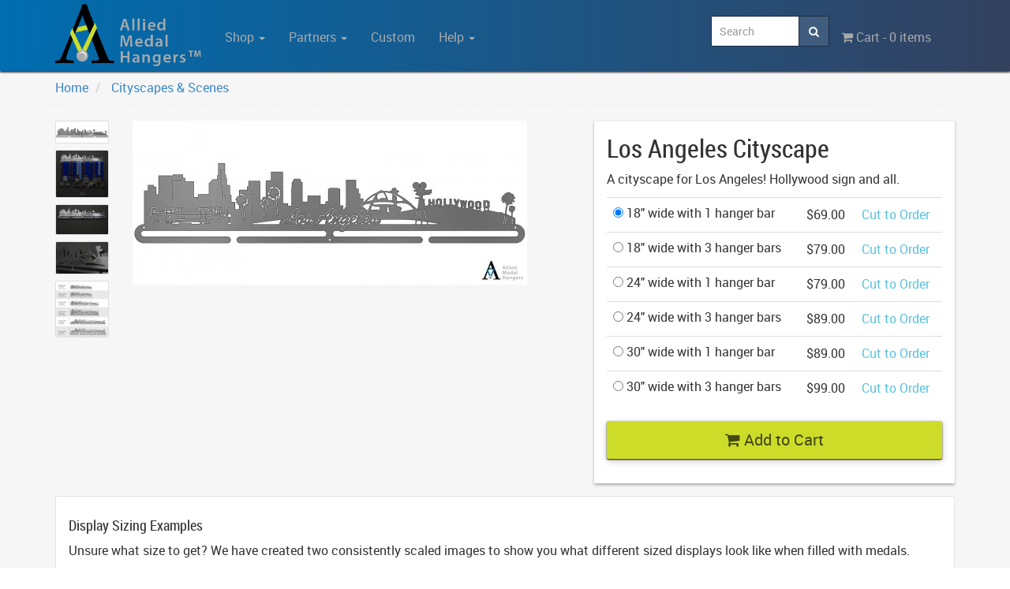

--- FILE ---
content_type: text/html; charset=UTF-8
request_url: https://www.medalhangers.com/view/320/Los-Angeles-Cityscape
body_size: 4996
content:
<!DOCTYPE html>
<html lang="en">
<head>
	<meta charset="utf-8">
	<meta name="viewport" content="width=device-width,user-scalable=no,initial-scale=1,maximum-scale=1">
	<meta http-equiv="X-UA-Compatible" content="IE=edge,chrome=1">

	<meta name="theme-color" content="#006DB0">

	<link type="text/css" rel="stylesheet" href="/fonts/google/roboto/stylesheet.css" />
	<link type="text/css" rel="stylesheet" href="/fonts/google/roboto-thin/stylesheet.css" />
	<link type="text/css" rel="stylesheet" href="/fonts/google/roboto-condensed/stylesheet.css" />

	<link type="text/css" rel="stylesheet" href="/css/normalize.css" />
	<link type="text/css" rel="stylesheet" href="/css/bootstrap.min.css" />
	<link type="text/css" rel="stylesheet" href="/css/font-awesome.min.css">
	<link type="text/css" rel="stylesheet" href="/css/animate.css" />
	<link type="text/css" rel="stylesheet" href="/css/plugins/jquery.firework.css" />
	<link type="text/css" rel="stylesheet" href="/css/plugins/swiper.min.css" />
	<link type="text/css" rel="stylesheet" href="/css/public.css" />

	
	
	<title>Los Angeles Cityscape | Sport & Running Medal Displays | The Original Stainless Steel Medal Display</title>
</head>

<body class="view-body">
	<div class="wrapper view-wrap">
    
    <nav class="navbar navbar-default" role="navigation">
  <div class="container">
    <div class="navbar-header">
      <button type="button" class="navbar-toggle" data-toggle="collapse" data-target="#main-nav">
        <span class="sr-only">Toggle navigation</span>
        <span class="icon-bar"></span>
        <span class="icon-bar"></span>
        <span class="icon-bar"></span>
      </button>
      <a class="navbar-brand" href="/"><img src="/img/brand/medalhangers-logo-yellowgreen.png" alt="Allied Medal Hangers"></a>
    </div>

    <div class="collapse navbar-collapse" id="main-nav">
      <ul class="nav navbar-nav">
        <li class="dropdown">
          <a href="#" class="dropdown-toggle" data-toggle="dropdown">Shop <b class="caret"></b></a>
          <ul class="dropdown-menu">
                                      <li>
                <a href="/shop/Bib-Displays%3A-Bibs-and-Medals">
                                                        Bib Displays: Bibs and Medals
                                  </a>
              </li>
                          <li>
                <a href="/shop/Bib-Displays%3A-Bibs-Only">
                                                        Bib Displays: Bibs Only
                                  </a>
              </li>
                          <li>
                <a href="/shop/Martial-Arts-Belt-Displays">
                                                        Martial Arts Belt Displays
                                  </a>
              </li>
                          <li>
                <a href="/shop/Dance">
                                                        Dance
                                  </a>
              </li>
                          <li>
                <a href="/shop/New-Products">
                                                        New Products
                                  </a>
              </li>
                          <li>
                <a href="/shop/Just-For-Mom">
                                                        Just For Mom
                                  </a>
              </li>
                          <li>
                <a href="/shop/Couples-Themed">
                                                        Couples Themed
                                  </a>
              </li>
                          <li>
                <a href="/shop/Magical-Designs">
                                                        Magical Designs
                                  </a>
              </li>
                          <li>
                <a href="/shop/Galactic-Designs">
                                                        Galactic Designs
                                  </a>
              </li>
                          <li>
                <a href="/shop/Motivational-Phrases">
                                                        Motivational Phrases
                                  </a>
              </li>
                          <li>
                <a href="/shop/Running-Specific">
                                                        Running Specific
                                  </a>
              </li>
                          <li>
                <a href="/shop/Triathlon-Related">
                                                        Triathlon Related
                                  </a>
              </li>
                          <li>
                <a href="/shop/Track-%26-Field">
                                                        Track & Field
                                  </a>
              </li>
                          <li>
                <a href="/shop/Sports-%26-Recreation">
                                                        Sports & Recreation
                                  </a>
              </li>
                          <li>
                <a href="/shop/Cityscapes-%26-Scenes">
                                                        Cityscapes & Scenes
                                  </a>
              </li>
                          <li>
                <a href="/shop/Custom-Scene-Designs">
                                                        Custom Scene Designs
                                  </a>
              </li>
                          <li>
                <a href="/shop/Humorous">
                                                        Humorous
                                  </a>
              </li>
                          <li>
                <a href="/shop/Single-Medal-Hangers">
                                                        Single Medal Hangers
                                  </a>
              </li>
                          <li>
                <a href="/shop/Replacement-Hardware">
                                                        Replacement Hardware
                                  </a>
              </li>
                      </ul>
        </li>

        <li class="dropdown">
          <a href="#" class="dropdown-toggle" data-toggle="dropdown">Partners <b class="caret"></b></a>
          <ul class="dropdown-menu">
                                      <li>
                <a href="/shop/partner/Dancesport">
                                                        Dancesport
                                  </a>
              </li>
                          <li>
                <a href="/shop/partner/Elite-Martial-Arts">
                                                        Elite Martial Arts
                                  </a>
              </li>
                          <li>
                <a href="/shop/partner/Fanthropy-Running-Clubs">
                                                        Fanthropy Running Clubs
                                  </a>
              </li>
                          <li>
                <a href="/shop/partner/Marathon-Maniacs">
                                                        Marathon Maniacs
                                  </a>
              </li>
                          <li>
                <a href="/shop/partner/Marine-Corps-Marathon">
                                                        Marine Corps Marathon
                                  </a>
              </li>
                          <li>
                <a href="/shop/partner/Moms-Run-This-Town">
                                                        Moms Run This Town
                                  </a>
              </li>
                          <li>
                <a href="/shop/partner/Morphin-Time-Fitness">
                                                        Morphin Time Fitness
                                  </a>
              </li>
                          <li>
                <a href="/shop/partner/Ohio-Star-Ball">
                                                        Ohio Star Ball
                                  </a>
              </li>
                          <li>
                <a href="/shop/partner/Pickle-Me-Silly-">
                                                        Pickle Me Silly 
                                  </a>
              </li>
                          <li>
                <a href="/shop/partner/Ragnar">
                                                        Ragnar
                                  </a>
              </li>
                          <li>
                <a href="/shop/partner/Revel-Marathon-Series">
                                                        Revel Marathon Series
                                  </a>
              </li>
                          <li>
                <a href="/shop/partner/Run-The-Edge">
                                                        Run The Edge
                                  </a>
              </li>
                          <li>
                <a href="/shop/partner/Space-Coast-Runners">
                                                        Space Coast Runners
                                  </a>
              </li>
                          <li>
                <a href="/shop/partner/Still-I-Run">
                                                        Still I Run
                                  </a>
              </li>
                          <li>
                <a href="/shop/partner/Virtual-Strides">
                                                        Virtual Strides
                                  </a>
              </li>
                      </ul>
        </li>

        <li>
          <a href="/custom">Custom</a>
        </li>

        <li class="dropdown">
          <a href="#" class="dropdown-toggle" data-toggle="dropdown">Help <b class="caret"></b></a>
          <ul class="dropdown-menu">
            <li><a href="/faq" title="Frequently Asked Questions">F.A.Q.</a></li>
            <li><a href="/install" title="Installation Instructions">How to Setup</a></li>
            <li><a href="/track" title="View Your Order Progress">Track My Order</a></li>
            <li><a href="/contact" title="Send us a Message">Contact Us</a></li>
          </ul>
        </li>
      </ul>

      <ul class="nav navbar-nav navbar-right">
        <li>
          <a href="/cart" title="View Your Cart">
            <i class="fa fa-shopping-cart"></i> Cart -  0 items
          </a>
        </li>
      </ul>

      <form class="navbar-form navbar-right" role="search" method="GET" action="/search">
        <div class="input-group navbar-search">
          <input type="text" class="form-control" name="q" placeholder="Search" autocomplete="off">
          <span class="input-group-btn">
            <button type="submit" class="btn btn-default btn-search"><i class="fa fa-search"></i></button>
          </span>
        </div>
      </form>
    </div>
  </div>
</nav>

		
		
      <div class="row">
        <div class="container">
          <div class="col-sm-12">
                      </div>
        </div>
      </div>

	    
<div class="container">
  <div class="row">
    <ol class="breadcrumb">
      <li>
        <a href="/">Home</a>
      </li>

              <li>
          <a href="/shop/Cityscapes-%26-Scenes">
            Cityscapes & Scenes
          </a>
        </li>
          </ol>
  </div>

  <div class="row">
    <div class="hidden-xs">
      <div class="col-sm-1">
                              <a class="lightbox thumbnail" data-imagelightbox="thumbnails" style="margin:0 0 .5em 0;padding:0;overflow:hidden" href="/img/products/full/Los-Angeles-Cityscape-dnBOd9.jpg">
              <img src="/img/products/full/Los-Angeles-Cityscape-dnBOd9.jpg" alt="Los Angeles Cityscape">
            </a>
                      <a class="lightbox thumbnail" data-imagelightbox="thumbnails" style="margin:0 0 .5em 0;padding:0;overflow:hidden" href="/img/products/full/Los-Angeles-Cityscape-B5cu1g.jpg">
              <img src="/img/products/full/Los-Angeles-Cityscape-B5cu1g.jpg" alt="Los Angeles Cityscape">
            </a>
                      <a class="lightbox thumbnail" data-imagelightbox="thumbnails" style="margin:0 0 .5em 0;padding:0;overflow:hidden" href="/img/products/full/Los-Angeles-Cityscape-d2dnI9.jpg">
              <img src="/img/products/full/Los-Angeles-Cityscape-d2dnI9.jpg" alt="Los Angeles Cityscape">
            </a>
                      <a class="lightbox thumbnail" data-imagelightbox="thumbnails" style="margin:0 0 .5em 0;padding:0;overflow:hidden" href="/img/products/full/Los-Angeles-Cityscape-LUQEgg.jpg">
              <img src="/img/products/full/Los-Angeles-Cityscape-LUQEgg.jpg" alt="Los Angeles Cityscape">
            </a>
                      <a class="lightbox thumbnail" data-imagelightbox="thumbnails" style="margin:0 0 .5em 0;padding:0;overflow:hidden" href="/img/products/full/Los-Angeles-Cityscape-CKqbO8.jpg">
              <img src="/img/products/full/Los-Angeles-Cityscape-CKqbO8.jpg" alt="Los Angeles Cityscape">
            </a>
                        </div>

      <div class="col-sm-6">
                  <div class="easyzoom easyzoom--overlay" style="width:100%;height:300px">
            <a href="/img/products/full/Los-Angeles-Cityscape-dnBOd9.jpg">
              <img src="/img/products/thumbs/Los-Angeles-Cityscape-dnBOd9.jpg" alt="Los Angeles Cityscape" style="max-width:100%">
            </a>
          </div>
              </div>
    </div>

    <div class="visible-xs">
      <div class="col-sm-7">
        <h1 style='margin-top:0'>Los Angeles Cityscape</h1>
        <div class="swiper-container">
          <!-- Additional required wrapper -->
          <div class="swiper-wrapper">
              <!-- Slides -->
                                                <div class="swiper-slide">
                    <img src="/img/products/full/Los-Angeles-Cityscape-dnBOd9.jpg" alt="Los Angeles Cityscape">
                  </div>
                                  <div class="swiper-slide">
                    <img src="/img/products/full/Los-Angeles-Cityscape-B5cu1g.jpg" alt="Los Angeles Cityscape">
                  </div>
                                  <div class="swiper-slide">
                    <img src="/img/products/full/Los-Angeles-Cityscape-d2dnI9.jpg" alt="Los Angeles Cityscape">
                  </div>
                                  <div class="swiper-slide">
                    <img src="/img/products/full/Los-Angeles-Cityscape-LUQEgg.jpg" alt="Los Angeles Cityscape">
                  </div>
                                  <div class="swiper-slide">
                    <img src="/img/products/full/Los-Angeles-Cityscape-CKqbO8.jpg" alt="Los Angeles Cityscape">
                  </div>
                                        </div>
          <!-- If we need pagination -->
          <div class="swiper-pagination"></div>
        </div>
      </div>
    </div>

    <div class="col-sm-5">
      <div class="content-box shadowed-box">
        <h1 class='hidden-xs'>Los Angeles Cityscape</h1>

        <p>
                  </p>

        <p><p>A cityscape for Los Angeles! Hollywood sign and all.</p></p>

                  <form method="POST" action="https://www.medalhangers.com/view/320/Los-Angeles-Cityscape" accept-charset="UTF-8"><input name="_token" type="hidden" value="d72NDBhaSBX01fpgY6xpLbi4ioLTzSSZ2q5Si8PU">

            <input name="add_product" type="hidden" value="320">
            <input name="add_product_quantity" type="hidden" value="1">

            <table class="table">
                                                <tr>
                    <td>
                      <label>
                        <input type="radio" name="add_product_sku" value="1267" checked="checked">
                                                  18" wide with 1 hanger bar
                                              </label>
                    </td>
                    <td>
                      $69.00
                    </td>
                    <td>
                      <span class="info">
                        Cut to Order
                      </span>
                    </td>
                  </tr>
                                  <tr>
                    <td>
                      <label>
                        <input type="radio" name="add_product_sku" value="1268" >
                                                  18" wide with 3 hanger bars
                                              </label>
                    </td>
                    <td>
                      $79.00
                    </td>
                    <td>
                      <span class="info">
                        Cut to Order
                      </span>
                    </td>
                  </tr>
                                  <tr>
                    <td>
                      <label>
                        <input type="radio" name="add_product_sku" value="595" >
                                                  24" wide with 1 hanger bar
                                              </label>
                    </td>
                    <td>
                      $79.00
                    </td>
                    <td>
                      <span class="info">
                        Cut to Order
                      </span>
                    </td>
                  </tr>
                                  <tr>
                    <td>
                      <label>
                        <input type="radio" name="add_product_sku" value="979" >
                                                  24" wide with 3 hanger bars
                                              </label>
                    </td>
                    <td>
                      $89.00
                    </td>
                    <td>
                      <span class="info">
                        Cut to Order
                      </span>
                    </td>
                  </tr>
                                  <tr>
                    <td>
                      <label>
                        <input type="radio" name="add_product_sku" value="980" >
                                                  30" wide with 1 hanger bar
                                              </label>
                    </td>
                    <td>
                      $89.00
                    </td>
                    <td>
                      <span class="info">
                        Cut to Order
                      </span>
                    </td>
                  </tr>
                                  <tr>
                    <td>
                      <label>
                        <input type="radio" name="add_product_sku" value="981" >
                                                  30" wide with 3 hanger bars
                                              </label>
                    </td>
                    <td>
                      $99.00
                    </td>
                    <td>
                      <span class="info">
                        Cut to Order
                      </span>
                    </td>
                  </tr>
                                          </table>

            
            
            
            <div class="text-center">
              <button type="submit" class="btn btn-block btn-success btn-lg btn-elevated margin-bottom">
                <i class="fa fa-shopping-cart"></i> Add to Cart
              </button>
            </div>

          </form>
                <div class="row"></div>
      </div>
    </div>
  </div>

<div class='row margin-top'>
    <div class="col-sm-12">
      <div class="content-box bordered-box">
        <h4>Display Sizing Examples</h4>
        <p>Unsure what size to get? We have created two consistently scaled images to show you what different sized displays look like when filled with medals.</p>
        <p class='text-center'><a href="/img/Medal-Hangers-Sizing-Graphic-Single.jpg" target="_NEW">Single Hang Bar Examples</a> &middot; <a href="/img/Medal-Hangers-Sizing-Graphic-Triple.jpg" target="_NEW">Triple Hang Bar Examples</a></p>
      </div>
  </div>
</div>

  <div class="row margin-top">
    <div class="col-sm-4">
      <h4>What does In Stock mean?</h4>
      <p>
        <span class="label label-success">In Stock</span> means that this item is
        usually kept in stock. Order processing typically takes 1 to 4 business days.
      </p>
      <p>
        Once the order is processed, domestic shipping takes between 2 and 8
        business days to arrive at your door. Most domestic orders are shipped
        via FedEx.
      </p>
    </div>

    <div class="col-sm-4">
      <h4>What does Cut to Order mean?</h4>
      <p>
        <span class="label label-info">Cut To Order</span> means we don't make it
        until you order it. Order processing typically takes 3 to 8 business days.
      </p>
      <p>
        Once your order is processed, domestic shipping can take between 2 and 8
        business days to arrive at your door. Most domestic orders are shipped
        via FedEx.
      </p>
    </div>

    <div class="col-sm-4">
      <h4>How many medals does a display hold?</h4>

      <ul class="list-group">
        <li class="list-group-item">12" size = 8-12 medals</li>
        <li class="list-group-item">18" size = 12-18 medals</li>
        <li class="list-group-item">24" size = 18-24 medals</li>
        <li class="list-group-item">30" size = 20-30 medals</li>
      </ul>

      <p>
        Ordering a "3 hanger bar" display will <strong>triple</strong> these
        figures, and will come with clear plastic ribbon clips to
        shorten or stagger the lengths of the ribbons.
      </p>
    </div>
</div>

  <div class="row margin-top">
    <div class="content-box shadowed-box">
      <h3>You May Also Enjoy</h3>
  
  <div class="row">
                 <div class="col-sm-4">
        <div class="content-box bordered-box thumbnail">
            <a href="/view/613/Pittsburgh-Cityscape-">
              <img src="/img/products/thumbs/Pittsburgh-Cityscape--mUxnLg.jpg" alt="Pittsburgh Cityscape " class="primary-image">
                              <img src="/img/products/thumbs/Pittsburgh-Cityscape--aXkQe9.jpg" class="secondary-image">
                          </a>
          </div>
        </div>
                       <div class="col-sm-4">
        <div class="content-box bordered-box thumbnail">
            <a href="/view/514/7-Continents">
              <img src="/img/products/thumbs/7-Continents-DFAH7J.jpg" alt="7 Continents" class="primary-image">
                              <img src="/img/products/thumbs/7-Continents-ywuwOI.jpg" class="secondary-image">
                          </a>
          </div>
        </div>
                       <div class="col-sm-4">
        <div class="content-box bordered-box thumbnail">
            <a href="/view/800/Mountainscape---Female---Version-2">
              <img src="/img/products/thumbs/Mountainscape---Female---Version-2-9YIjhn.jpg" alt="Mountainscape - Female - Version 2" class="primary-image">
                              <img src="/img/products/thumbs/Mountainscape---Female---Version-2-F5Noqt.jpg" class="secondary-image">
                          </a>
          </div>
        </div>
            </div>
 </div>


  </div>
</div>
</div>

	<link type="text/css" rel="stylesheet" href="/css/plugins/easyzoom.css" />

		
	</div>

	<div id="foot">
  <div class="foot foot-top">
    <div class="container">
      <div class="row">
        <div class="col-sm-3">
          <h3>Contact Us</h3>
          <p>Visit our contact page to get in touch, we would love to hear from you.</p>
        </div>

        <div class="col-sm-3">
          <h3>Custom Displays</h3>
          <p>Design and order a display to your exact liking using our custom medal hanger display builder.</p>
        </div>

        <div class="col-sm-3">
          <h3>American Made</h3>
          <p>All of our displays are proudly forged right here in Washington State.</p>
        </div>

        <div class="col-sm-3">
          <ul class="unstyled">
            <li><a href="/faq">F.A.Q.</a></li>
            <li><a href="/contact">Contact Us</a></li>
            <li><a href="/privacy">Privacy Policy</a></li>
            <li><a href="/install">How to Install</a></li>
            <li><a href="/tos">Terms of Service</a></li>
            <li><a href="/track">Where's My Stuff?</a></li>
          </ul>
        </div>
      </div>
    </div>
  </div>
  <div class="foot foot-bottom">
    <div class="container">
      <div class="row muted">
        <div class="col-sm-6">Website by <a href="//www.smalldo.gs" alt="Small Business Website Development" style="color:#E67303">Small Dog Studios</a></div>
        <div class="col-sm-6 text-right">© 2026 Allied Steel Fabricators, Inc., Redmond, WA</div>
      </div>
    </div>
  </div>
</div>

	<script type="text/javascript" src="/js/jquery.js"></script>
	<script type="text/javascript" src="/js/bootstrap.min.js"></script>
	<script type="text/javascript" src="/js/plugins/jquery.firework.js"></script>
	<script type="text/javascript" src="/js/plugins/hammer.min.js"></script>
	<script type="text/javascript" src="/js/plugins/swiper.jquery.min.js"></script>

	
  <script>
    (function(i,s,o,g,r,a,m){i['GoogleAnalyticsObject']=r;i[r]=i[r]||function(){
    (i[r].q=i[r].q||[]).push(arguments)},i[r].l=1*new Date();a=s.createElement(o),
    m=s.getElementsByTagName(o)[0];a.async=1;a.src=g;m.parentNode.insertBefore(a,m)
    })(window,document,'script','//www.google-analytics.com/analytics.js','ga');

    ga('create', 'UA-10061222-7', 'auto');
    ga('send', 'pageview');
  </script>

	    <script type="text/javascript" src="/js/plugins/easyzoom.js"></script>
  <script type="text/javascript" src="/js/plugins/imagelightbox.min.js"></script>
  <script type="text/javascript" src="//s7.addthis.com/js/300/addthis_widget.js#pubid=ra-55b5c85742d8f538" async="async"></script>

  <script type="text/javascript">
      $(function(){

        var mySwiper = new Swiper ('.swiper-container', {
          // Optional parameters
          // direction: 'vertical',
          // loop: true
          pagination: '.swiper-pagination',
          paginationClickable: true,
        });

$('.easyzoom').easyZoom();

      var selectorG = '.lightbox';
      var instanceG = $( selectorG ).imageLightbox({
          onStart:		function(){ arrowsOn( instanceG, selectorG ); overlayOn(); },
          onEnd:			function(){ arrowsOff(); activityIndicatorOff(); overlayOff(); },
          onLoadStart: 	function(){ activityIndicatorOn(); },
          onLoadEnd:	 	function(){ $( '.imagelightbox-arrow' ).css( 'display', 'block' ); activityIndicatorOff(); }
      });


      // ACTIVITY INDICATOR
      var activityIndicatorOn = function() {
          $( '<div id="imagelightbox-loading"><div></div></div>' ).appendTo( 'body' );
        },
        activityIndicatorOff = function() {
          $( '#imagelightbox-loading' ).remove();
        },

        // OVERLAY
        overlayOn = function() {
          $( '<div id="imagelightbox-overlay"></div>' ).appendTo( 'body' );
        },
        overlayOff = function() {
          $( '#imagelightbox-overlay' ).remove();
        },

        // CLOSE BUTTON
        closeButtonOn = function(instance) {
          $( '<button type="button" id="imagelightbox-close" title="Close"></button>' ).appendTo( 'body' ).on( 'click touchend', function(){ $( this ).remove(); instance.quitImageLightbox(); return false; });
        },
        closeButtonOff = function() {
          $( '#imagelightbox-close' ).remove();
        },

        // ARROWS
        arrowsOn = function(instance, selector) {
          var $arrows = $( '<button type="button" class="imagelightbox-arrow imagelightbox-arrow-left"></button><button type="button" class="imagelightbox-arrow imagelightbox-arrow-right"></button>' );

          $arrows.appendTo( 'body' );

          $arrows.on( 'click touchend', function(e) {
            e.preventDefault();

            var $this	= $( this ),
              $target	= $( selector + '[href="' + $( '#imagelightbox' ).attr( 'src' ) + '"]' ),
              index	= $target.index( selector );

            if ($this.hasClass('imagelightbox-arrow-left' )) {
              index = index - 1;
              if( !$( selector ).eq( index ).length )
                index = $( selector ).length;
            }
            else {
              index = index + 1;
              if( !$( selector ).eq( index ).length )
                index = 0;
            }

            instance.switchImageLightbox( index );
            return false;
          });
        },
        arrowsOff = function() {
          $( '.imagelightbox-arrow' ).remove();
        };
      });
  </script>

<script>
  $('.thumbnail').mouseover(function() {
    $(this).find('.secondary-image').css('zIndex', 1);
  });
  $('.thumbnail').mouseleave(function() {
    $(this).find('.secondary-image').css('zIndex', -1);
  });
</script>

</body>
</html>


--- FILE ---
content_type: text/css
request_url: https://www.medalhangers.com/fonts/google/roboto-condensed/stylesheet.css
body_size: -284
content:
@font-face {
    font-family: 'Roboto Condensed';
    src: url('RobotoCondensed-Regular-webfont.eot');
    src: url('RobotoCondensed-Regular-webfont.eot?#iefix') format('embedded-opentype'),
         url('RobotoCondensed-Regular-webfont.woff') format('woff'),
         url('RobotoCondensed-Regular-webfont.ttf') format('truetype'),
         url('RobotoCondensed-Regular-webfont.svg#roboto_condensedregular') format('svg');
    font-weight: normal;
    font-style: normal;

}



--- FILE ---
content_type: application/x-javascript
request_url: https://www.medalhangers.com/js/plugins/jquery.firework.js
body_size: 450
content:
/**
 * Firework displays short notifications at top of page,
 * then fades out a few seconds later (no user interaction)
 * @param   m   string    message
 * @param   t   string    (optional) message type ('success', 'danger')
 * @param   l   number    (optional) length of time to display message in milliseconds
 */
;(function ($, window) {
  "use strict";

  window.firework = {
    launch: function(m, t, l) {
      if (typeof m != 'string') {
        console.error('Error: Call to firework() without a message');
        return false
      }

      var c = 'messages overlay' // css class(es)
        , p = 10 // pixels from top or page to display
        , d = new Date()
        , s = d.getTime() // used to create unique element ids
        , fid = "firework-"+ s; // firework id

      if (typeof t != 'undefined')
        c += ' '+ t; // add any user defined classes

      $('.messages.overlay').each(function(){ // account for existing fireworks and move new one below
        p += parseInt($(this).height()) + 30
      });

      $('<div id="'+ fid +'" class="'+ c +'">'+ m +'<a onclick="firework.remove(\'#'+ fid +'\')">X</a></div>')
        .appendTo('body')
        .animate({
          opacity: 1,
          top: p +'px'
        });

      setTimeout(function(){ firework.remove("#"+ fid) }, typeof l == "number" ? l : 1500);
    },

    remove : function(t) {
      $(t)
        .animate({
          opacity: 0
        })
        .promise()
        .done(function(){
          $(t).remove()
        })
    },

    sticky : function(m, t, l) {
      $.cookie("firework", '{ "message" : "'+ m +'", "type" : "'+ t +'", "display" : "'+ l +'" }', { path: '/' })
    }
  };

  // checks for firework cookie on dom ready
  $(function() {
    if (typeof $.cookie == "function") {
      if ($.cookie("firework")) {
        var ex = $.parseJSON($.cookie("firework"))
        setTimeout(function(){ firework.launch(ex.message, ex.type, parseInt(ex.display) > 0 ? parseInt(ex.display) : null) }, 1000)
        $.cookie("firework", null, { path: '/'})
      }
    }
  });
})(jQuery, window);